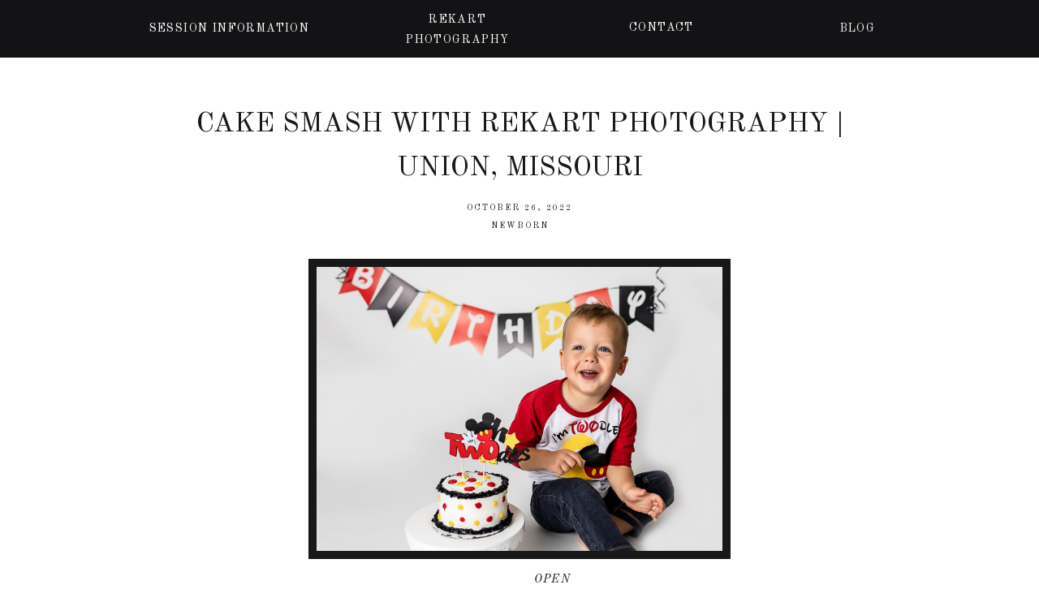

--- FILE ---
content_type: text/html; charset=UTF-8
request_url: https://rekartphotography.com/tag/saying-goodbye-to-my-twenties/
body_size: 12918
content:
<!DOCTYPE html>
<html lang="en-US" class="d">
<head>
<link rel="stylesheet" type="text/css" href="//lib.showit.co/engine/2.6.2/showit.css" />
<title>saying goodbye to my twenties | rekartphotography.com</title>
<meta name='robots' content='max-image-preview:large' />

            <script data-no-defer="1" data-ezscrex="false" data-cfasync="false" data-pagespeed-no-defer data-cookieconsent="ignore">
                var ctPublicFunctions = {"_ajax_nonce":"bf5f5fdad9","_rest_nonce":"fed97fed04","_ajax_url":"\/wp-admin\/admin-ajax.php","_rest_url":"https:\/\/rekartphotography.com\/wp-json\/","data__cookies_type":"native","data__ajax_type":"custom_ajax","data__bot_detector_enabled":1,"data__frontend_data_log_enabled":1,"cookiePrefix":"","wprocket_detected":false,"host_url":"rekartphotography.com","text__ee_click_to_select":"Click to select the whole data","text__ee_original_email":"The complete one is","text__ee_got_it":"Got it","text__ee_blocked":"Blocked","text__ee_cannot_connect":"Cannot connect","text__ee_cannot_decode":"Can not decode email. Unknown reason","text__ee_email_decoder":"CleanTalk email decoder","text__ee_wait_for_decoding":"The magic is on the way!","text__ee_decoding_process":"Please wait a few seconds while we decode the contact data."}
            </script>
        
            <script data-no-defer="1" data-ezscrex="false" data-cfasync="false" data-pagespeed-no-defer data-cookieconsent="ignore">
                var ctPublic = {"_ajax_nonce":"bf5f5fdad9","settings__forms__check_internal":"0","settings__forms__check_external":"0","settings__forms__force_protection":0,"settings__forms__search_test":"0","settings__data__bot_detector_enabled":1,"settings__sfw__anti_crawler":0,"blog_home":"https:\/\/rekartphotography.com\/","pixel__setting":"3","pixel__enabled":false,"pixel__url":"https:\/\/moderate11-v4.cleantalk.org\/pixel\/dbb3bd00e9d3ca7c1fd8b79c79f68b81.gif","data__email_check_before_post":"1","data__email_check_exist_post":1,"data__cookies_type":"native","data__key_is_ok":true,"data__visible_fields_required":true,"wl_brandname":"Anti-Spam by CleanTalk","wl_brandname_short":"CleanTalk","ct_checkjs_key":267014273,"emailEncoderPassKey":"44d889e811b40ff108246741aad3b5c9","bot_detector_forms_excluded":"W10=","advancedCacheExists":false,"varnishCacheExists":false,"wc_ajax_add_to_cart":false}
            </script>
        <link rel='dns-prefetch' href='//fd.cleantalk.org' />
<link rel="alternate" type="application/rss+xml" title="rekartphotography.com &raquo; Feed" href="https://rekartphotography.com/feed/" />
<link rel="alternate" type="application/rss+xml" title="rekartphotography.com &raquo; Comments Feed" href="https://rekartphotography.com/comments/feed/" />
<link rel="alternate" type="application/rss+xml" title="rekartphotography.com &raquo; saying goodbye to my twenties Tag Feed" href="https://rekartphotography.com/tag/saying-goodbye-to-my-twenties/feed/" />
<script type="text/javascript">
/* <![CDATA[ */
window._wpemojiSettings = {"baseUrl":"https:\/\/s.w.org\/images\/core\/emoji\/16.0.1\/72x72\/","ext":".png","svgUrl":"https:\/\/s.w.org\/images\/core\/emoji\/16.0.1\/svg\/","svgExt":".svg","source":{"concatemoji":"https:\/\/rekartphotography.com\/wp-includes\/js\/wp-emoji-release.min.js?ver=6.8.3"}};
/*! This file is auto-generated */
!function(s,n){var o,i,e;function c(e){try{var t={supportTests:e,timestamp:(new Date).valueOf()};sessionStorage.setItem(o,JSON.stringify(t))}catch(e){}}function p(e,t,n){e.clearRect(0,0,e.canvas.width,e.canvas.height),e.fillText(t,0,0);var t=new Uint32Array(e.getImageData(0,0,e.canvas.width,e.canvas.height).data),a=(e.clearRect(0,0,e.canvas.width,e.canvas.height),e.fillText(n,0,0),new Uint32Array(e.getImageData(0,0,e.canvas.width,e.canvas.height).data));return t.every(function(e,t){return e===a[t]})}function u(e,t){e.clearRect(0,0,e.canvas.width,e.canvas.height),e.fillText(t,0,0);for(var n=e.getImageData(16,16,1,1),a=0;a<n.data.length;a++)if(0!==n.data[a])return!1;return!0}function f(e,t,n,a){switch(t){case"flag":return n(e,"\ud83c\udff3\ufe0f\u200d\u26a7\ufe0f","\ud83c\udff3\ufe0f\u200b\u26a7\ufe0f")?!1:!n(e,"\ud83c\udde8\ud83c\uddf6","\ud83c\udde8\u200b\ud83c\uddf6")&&!n(e,"\ud83c\udff4\udb40\udc67\udb40\udc62\udb40\udc65\udb40\udc6e\udb40\udc67\udb40\udc7f","\ud83c\udff4\u200b\udb40\udc67\u200b\udb40\udc62\u200b\udb40\udc65\u200b\udb40\udc6e\u200b\udb40\udc67\u200b\udb40\udc7f");case"emoji":return!a(e,"\ud83e\udedf")}return!1}function g(e,t,n,a){var r="undefined"!=typeof WorkerGlobalScope&&self instanceof WorkerGlobalScope?new OffscreenCanvas(300,150):s.createElement("canvas"),o=r.getContext("2d",{willReadFrequently:!0}),i=(o.textBaseline="top",o.font="600 32px Arial",{});return e.forEach(function(e){i[e]=t(o,e,n,a)}),i}function t(e){var t=s.createElement("script");t.src=e,t.defer=!0,s.head.appendChild(t)}"undefined"!=typeof Promise&&(o="wpEmojiSettingsSupports",i=["flag","emoji"],n.supports={everything:!0,everythingExceptFlag:!0},e=new Promise(function(e){s.addEventListener("DOMContentLoaded",e,{once:!0})}),new Promise(function(t){var n=function(){try{var e=JSON.parse(sessionStorage.getItem(o));if("object"==typeof e&&"number"==typeof e.timestamp&&(new Date).valueOf()<e.timestamp+604800&&"object"==typeof e.supportTests)return e.supportTests}catch(e){}return null}();if(!n){if("undefined"!=typeof Worker&&"undefined"!=typeof OffscreenCanvas&&"undefined"!=typeof URL&&URL.createObjectURL&&"undefined"!=typeof Blob)try{var e="postMessage("+g.toString()+"("+[JSON.stringify(i),f.toString(),p.toString(),u.toString()].join(",")+"));",a=new Blob([e],{type:"text/javascript"}),r=new Worker(URL.createObjectURL(a),{name:"wpTestEmojiSupports"});return void(r.onmessage=function(e){c(n=e.data),r.terminate(),t(n)})}catch(e){}c(n=g(i,f,p,u))}t(n)}).then(function(e){for(var t in e)n.supports[t]=e[t],n.supports.everything=n.supports.everything&&n.supports[t],"flag"!==t&&(n.supports.everythingExceptFlag=n.supports.everythingExceptFlag&&n.supports[t]);n.supports.everythingExceptFlag=n.supports.everythingExceptFlag&&!n.supports.flag,n.DOMReady=!1,n.readyCallback=function(){n.DOMReady=!0}}).then(function(){return e}).then(function(){var e;n.supports.everything||(n.readyCallback(),(e=n.source||{}).concatemoji?t(e.concatemoji):e.wpemoji&&e.twemoji&&(t(e.twemoji),t(e.wpemoji)))}))}((window,document),window._wpemojiSettings);
/* ]]> */
</script>
<style id='wp-emoji-styles-inline-css' type='text/css'>

	img.wp-smiley, img.emoji {
		display: inline !important;
		border: none !important;
		box-shadow: none !important;
		height: 1em !important;
		width: 1em !important;
		margin: 0 0.07em !important;
		vertical-align: -0.1em !important;
		background: none !important;
		padding: 0 !important;
	}
</style>
<link rel='stylesheet' id='wp-block-library-css' href='https://rekartphotography.com/wp-includes/css/dist/block-library/style.min.css?ver=6.8.3' type='text/css' media='all' />
<style id='classic-theme-styles-inline-css' type='text/css'>
/*! This file is auto-generated */
.wp-block-button__link{color:#fff;background-color:#32373c;border-radius:9999px;box-shadow:none;text-decoration:none;padding:calc(.667em + 2px) calc(1.333em + 2px);font-size:1.125em}.wp-block-file__button{background:#32373c;color:#fff;text-decoration:none}
</style>
<style id='global-styles-inline-css' type='text/css'>
:root{--wp--preset--aspect-ratio--square: 1;--wp--preset--aspect-ratio--4-3: 4/3;--wp--preset--aspect-ratio--3-4: 3/4;--wp--preset--aspect-ratio--3-2: 3/2;--wp--preset--aspect-ratio--2-3: 2/3;--wp--preset--aspect-ratio--16-9: 16/9;--wp--preset--aspect-ratio--9-16: 9/16;--wp--preset--color--black: #000000;--wp--preset--color--cyan-bluish-gray: #abb8c3;--wp--preset--color--white: #ffffff;--wp--preset--color--pale-pink: #f78da7;--wp--preset--color--vivid-red: #cf2e2e;--wp--preset--color--luminous-vivid-orange: #ff6900;--wp--preset--color--luminous-vivid-amber: #fcb900;--wp--preset--color--light-green-cyan: #7bdcb5;--wp--preset--color--vivid-green-cyan: #00d084;--wp--preset--color--pale-cyan-blue: #8ed1fc;--wp--preset--color--vivid-cyan-blue: #0693e3;--wp--preset--color--vivid-purple: #9b51e0;--wp--preset--gradient--vivid-cyan-blue-to-vivid-purple: linear-gradient(135deg,rgba(6,147,227,1) 0%,rgb(155,81,224) 100%);--wp--preset--gradient--light-green-cyan-to-vivid-green-cyan: linear-gradient(135deg,rgb(122,220,180) 0%,rgb(0,208,130) 100%);--wp--preset--gradient--luminous-vivid-amber-to-luminous-vivid-orange: linear-gradient(135deg,rgba(252,185,0,1) 0%,rgba(255,105,0,1) 100%);--wp--preset--gradient--luminous-vivid-orange-to-vivid-red: linear-gradient(135deg,rgba(255,105,0,1) 0%,rgb(207,46,46) 100%);--wp--preset--gradient--very-light-gray-to-cyan-bluish-gray: linear-gradient(135deg,rgb(238,238,238) 0%,rgb(169,184,195) 100%);--wp--preset--gradient--cool-to-warm-spectrum: linear-gradient(135deg,rgb(74,234,220) 0%,rgb(151,120,209) 20%,rgb(207,42,186) 40%,rgb(238,44,130) 60%,rgb(251,105,98) 80%,rgb(254,248,76) 100%);--wp--preset--gradient--blush-light-purple: linear-gradient(135deg,rgb(255,206,236) 0%,rgb(152,150,240) 100%);--wp--preset--gradient--blush-bordeaux: linear-gradient(135deg,rgb(254,205,165) 0%,rgb(254,45,45) 50%,rgb(107,0,62) 100%);--wp--preset--gradient--luminous-dusk: linear-gradient(135deg,rgb(255,203,112) 0%,rgb(199,81,192) 50%,rgb(65,88,208) 100%);--wp--preset--gradient--pale-ocean: linear-gradient(135deg,rgb(255,245,203) 0%,rgb(182,227,212) 50%,rgb(51,167,181) 100%);--wp--preset--gradient--electric-grass: linear-gradient(135deg,rgb(202,248,128) 0%,rgb(113,206,126) 100%);--wp--preset--gradient--midnight: linear-gradient(135deg,rgb(2,3,129) 0%,rgb(40,116,252) 100%);--wp--preset--font-size--small: 13px;--wp--preset--font-size--medium: 20px;--wp--preset--font-size--large: 36px;--wp--preset--font-size--x-large: 42px;--wp--preset--spacing--20: 0.44rem;--wp--preset--spacing--30: 0.67rem;--wp--preset--spacing--40: 1rem;--wp--preset--spacing--50: 1.5rem;--wp--preset--spacing--60: 2.25rem;--wp--preset--spacing--70: 3.38rem;--wp--preset--spacing--80: 5.06rem;--wp--preset--shadow--natural: 6px 6px 9px rgba(0, 0, 0, 0.2);--wp--preset--shadow--deep: 12px 12px 50px rgba(0, 0, 0, 0.4);--wp--preset--shadow--sharp: 6px 6px 0px rgba(0, 0, 0, 0.2);--wp--preset--shadow--outlined: 6px 6px 0px -3px rgba(255, 255, 255, 1), 6px 6px rgba(0, 0, 0, 1);--wp--preset--shadow--crisp: 6px 6px 0px rgba(0, 0, 0, 1);}:where(.is-layout-flex){gap: 0.5em;}:where(.is-layout-grid){gap: 0.5em;}body .is-layout-flex{display: flex;}.is-layout-flex{flex-wrap: wrap;align-items: center;}.is-layout-flex > :is(*, div){margin: 0;}body .is-layout-grid{display: grid;}.is-layout-grid > :is(*, div){margin: 0;}:where(.wp-block-columns.is-layout-flex){gap: 2em;}:where(.wp-block-columns.is-layout-grid){gap: 2em;}:where(.wp-block-post-template.is-layout-flex){gap: 1.25em;}:where(.wp-block-post-template.is-layout-grid){gap: 1.25em;}.has-black-color{color: var(--wp--preset--color--black) !important;}.has-cyan-bluish-gray-color{color: var(--wp--preset--color--cyan-bluish-gray) !important;}.has-white-color{color: var(--wp--preset--color--white) !important;}.has-pale-pink-color{color: var(--wp--preset--color--pale-pink) !important;}.has-vivid-red-color{color: var(--wp--preset--color--vivid-red) !important;}.has-luminous-vivid-orange-color{color: var(--wp--preset--color--luminous-vivid-orange) !important;}.has-luminous-vivid-amber-color{color: var(--wp--preset--color--luminous-vivid-amber) !important;}.has-light-green-cyan-color{color: var(--wp--preset--color--light-green-cyan) !important;}.has-vivid-green-cyan-color{color: var(--wp--preset--color--vivid-green-cyan) !important;}.has-pale-cyan-blue-color{color: var(--wp--preset--color--pale-cyan-blue) !important;}.has-vivid-cyan-blue-color{color: var(--wp--preset--color--vivid-cyan-blue) !important;}.has-vivid-purple-color{color: var(--wp--preset--color--vivid-purple) !important;}.has-black-background-color{background-color: var(--wp--preset--color--black) !important;}.has-cyan-bluish-gray-background-color{background-color: var(--wp--preset--color--cyan-bluish-gray) !important;}.has-white-background-color{background-color: var(--wp--preset--color--white) !important;}.has-pale-pink-background-color{background-color: var(--wp--preset--color--pale-pink) !important;}.has-vivid-red-background-color{background-color: var(--wp--preset--color--vivid-red) !important;}.has-luminous-vivid-orange-background-color{background-color: var(--wp--preset--color--luminous-vivid-orange) !important;}.has-luminous-vivid-amber-background-color{background-color: var(--wp--preset--color--luminous-vivid-amber) !important;}.has-light-green-cyan-background-color{background-color: var(--wp--preset--color--light-green-cyan) !important;}.has-vivid-green-cyan-background-color{background-color: var(--wp--preset--color--vivid-green-cyan) !important;}.has-pale-cyan-blue-background-color{background-color: var(--wp--preset--color--pale-cyan-blue) !important;}.has-vivid-cyan-blue-background-color{background-color: var(--wp--preset--color--vivid-cyan-blue) !important;}.has-vivid-purple-background-color{background-color: var(--wp--preset--color--vivid-purple) !important;}.has-black-border-color{border-color: var(--wp--preset--color--black) !important;}.has-cyan-bluish-gray-border-color{border-color: var(--wp--preset--color--cyan-bluish-gray) !important;}.has-white-border-color{border-color: var(--wp--preset--color--white) !important;}.has-pale-pink-border-color{border-color: var(--wp--preset--color--pale-pink) !important;}.has-vivid-red-border-color{border-color: var(--wp--preset--color--vivid-red) !important;}.has-luminous-vivid-orange-border-color{border-color: var(--wp--preset--color--luminous-vivid-orange) !important;}.has-luminous-vivid-amber-border-color{border-color: var(--wp--preset--color--luminous-vivid-amber) !important;}.has-light-green-cyan-border-color{border-color: var(--wp--preset--color--light-green-cyan) !important;}.has-vivid-green-cyan-border-color{border-color: var(--wp--preset--color--vivid-green-cyan) !important;}.has-pale-cyan-blue-border-color{border-color: var(--wp--preset--color--pale-cyan-blue) !important;}.has-vivid-cyan-blue-border-color{border-color: var(--wp--preset--color--vivid-cyan-blue) !important;}.has-vivid-purple-border-color{border-color: var(--wp--preset--color--vivid-purple) !important;}.has-vivid-cyan-blue-to-vivid-purple-gradient-background{background: var(--wp--preset--gradient--vivid-cyan-blue-to-vivid-purple) !important;}.has-light-green-cyan-to-vivid-green-cyan-gradient-background{background: var(--wp--preset--gradient--light-green-cyan-to-vivid-green-cyan) !important;}.has-luminous-vivid-amber-to-luminous-vivid-orange-gradient-background{background: var(--wp--preset--gradient--luminous-vivid-amber-to-luminous-vivid-orange) !important;}.has-luminous-vivid-orange-to-vivid-red-gradient-background{background: var(--wp--preset--gradient--luminous-vivid-orange-to-vivid-red) !important;}.has-very-light-gray-to-cyan-bluish-gray-gradient-background{background: var(--wp--preset--gradient--very-light-gray-to-cyan-bluish-gray) !important;}.has-cool-to-warm-spectrum-gradient-background{background: var(--wp--preset--gradient--cool-to-warm-spectrum) !important;}.has-blush-light-purple-gradient-background{background: var(--wp--preset--gradient--blush-light-purple) !important;}.has-blush-bordeaux-gradient-background{background: var(--wp--preset--gradient--blush-bordeaux) !important;}.has-luminous-dusk-gradient-background{background: var(--wp--preset--gradient--luminous-dusk) !important;}.has-pale-ocean-gradient-background{background: var(--wp--preset--gradient--pale-ocean) !important;}.has-electric-grass-gradient-background{background: var(--wp--preset--gradient--electric-grass) !important;}.has-midnight-gradient-background{background: var(--wp--preset--gradient--midnight) !important;}.has-small-font-size{font-size: var(--wp--preset--font-size--small) !important;}.has-medium-font-size{font-size: var(--wp--preset--font-size--medium) !important;}.has-large-font-size{font-size: var(--wp--preset--font-size--large) !important;}.has-x-large-font-size{font-size: var(--wp--preset--font-size--x-large) !important;}
:where(.wp-block-post-template.is-layout-flex){gap: 1.25em;}:where(.wp-block-post-template.is-layout-grid){gap: 1.25em;}
:where(.wp-block-columns.is-layout-flex){gap: 2em;}:where(.wp-block-columns.is-layout-grid){gap: 2em;}
:root :where(.wp-block-pullquote){font-size: 1.5em;line-height: 1.6;}
</style>
<link rel='stylesheet' id='cleantalk-public-css-css' href='https://rekartphotography.com/wp-content/plugins/cleantalk-spam-protect/css/cleantalk-public.min.css?ver=6.67_1762442571' type='text/css' media='all' />
<link rel='stylesheet' id='cleantalk-email-decoder-css-css' href='https://rekartphotography.com/wp-content/plugins/cleantalk-spam-protect/css/cleantalk-email-decoder.min.css?ver=6.67_1762442571' type='text/css' media='all' />
<script type="text/javascript" src="https://rekartphotography.com/wp-content/plugins/cleantalk-spam-protect/js/apbct-public-bundle.min.js?ver=6.67_1762442571" id="apbct-public-bundle.min-js-js"></script>
<script type="text/javascript" src="https://fd.cleantalk.org/ct-bot-detector-wrapper.js?ver=6.67" id="ct_bot_detector-js" defer="defer" data-wp-strategy="defer"></script>
<script type="text/javascript" src="https://rekartphotography.com/wp-includes/js/jquery/jquery.min.js?ver=3.7.1" id="jquery-core-js"></script>
<script type="text/javascript" src="https://rekartphotography.com/wp-includes/js/jquery/jquery-migrate.min.js?ver=3.4.1" id="jquery-migrate-js"></script>
<script type="text/javascript" src="https://rekartphotography.com/wp-content/plugins/showit/public/js/showit.js?ver=1765999374" id="si-script-js"></script>
<link rel="https://api.w.org/" href="https://rekartphotography.com/wp-json/" /><link rel="alternate" title="JSON" type="application/json" href="https://rekartphotography.com/wp-json/wp/v2/tags/82" /><link rel="EditURI" type="application/rsd+xml" title="RSD" href="https://rekartphotography.com/xmlrpc.php?rsd" />

<meta charset="UTF-8" />
<meta name="viewport" content="width=device-width, initial-scale=1" />
<link rel="preconnect" href="https://static.showit.co" />

<link rel="preconnect" href="https://fonts.googleapis.com">
<link rel="preconnect" href="https://fonts.gstatic.com" crossorigin>
<link href="https://fonts.googleapis.com/css?family=Old+Standard+TT:regular|Old+Standard+TT:italic|Lato:300" rel="stylesheet" type="text/css"/>
<script id="init_data" type="application/json">
{"mobile":{"w":320,"bgMediaType":"none","bgFillType":"color","bgColor":"colors-7"},"desktop":{"w":1200,"bgColor":"colors-7","bgMediaType":"none","bgFillType":"color"},"sid":"xxdg4b11r6svsd5tjpa7vg","break":768,"assetURL":"//static.showit.co","contactFormId":"150283/277982","cfAction":"aHR0cHM6Ly9jbGllbnRzZXJ2aWNlLnNob3dpdC5jby9jb250YWN0Zm9ybQ==","sgAction":"aHR0cHM6Ly9jbGllbnRzZXJ2aWNlLnNob3dpdC5jby9zb2NpYWxncmlk","blockData":[{"slug":"menu","visible":"a","states":[{"d":{"bgFillType":"color","bgColor":"#000000:0","bgMediaType":"none"},"m":{"bgFillType":"color","bgColor":"#000000:0","bgMediaType":"none"},"slug":"view-1"}],"d":{"h":71,"w":1200,"locking":{"side":"st","scrollOffset":1},"bgFillType":"color","bgColor":"colors-1","bgMediaType":"none"},"m":{"h":53,"w":320,"bgFillType":"color","bgColor":"colors-1","bgMediaType":"none"},"stateTrans":[{}]},{"slug":"post-title","visible":"a","states":[],"d":{"h":100,"w":1200,"nature":"dH","bgFillType":"color","bgColor":"#FFFFFF","bgMediaType":"none"},"m":{"h":56,"w":320,"nature":"dH","bgFillType":"color","bgColor":"#FFFFFF","bgMediaType":"none"}},{"slug":"post-meta","visible":"a","states":[],"d":{"h":60,"w":1200,"bgFillType":"color","bgColor":"#000000:0","bgMediaType":"none"},"m":{"h":50,"w":320,"nature":"dH","bgFillType":"color","bgColor":"#FFFFFF","bgMediaType":"none"}},{"slug":"excerpt","visible":"a","states":[],"d":{"h":450,"w":1200,"nature":"dH","bgFillType":"color","bgColor":"#FFFFFF","bgMediaType":"none"},"m":{"h":260,"w":320,"nature":"dH","bgFillType":"color","bgColor":"#FFFFFF","bgMediaType":"none"},"ps":[{"trigger":"onscreen","type":"show","block":"menu"},{"trigger":"onscreen","type":"show","block":"excerpt"}]},{"slug":"spacer","visible":"a","states":[],"d":{"h":14,"w":1200,"bgFillType":"color","bgColor":"#FFFFFF","bgMediaType":"none"},"m":{"h":28,"w":320,"bgFillType":"color","bgColor":"#FFFFFF","bgMediaType":"none"}},{"slug":"post-navigation","visible":"a","states":[],"d":{"h":50,"w":1200,"nature":"dH","bgFillType":"color","bgColor":"colors-7","bgMediaType":"none"},"m":{"h":50,"w":320,"nature":"dH","bgFillType":"color","bgColor":"colors-7","bgMediaType":"none"}},{"slug":"instagram-1","visible":"a","states":[],"d":{"h":270,"w":1200,"bgFillType":"color","bgColor":"colors-1","bgMediaType":"none"},"m":{"h":100,"w":320,"bgFillType":"color","bgColor":"colors-1","bgMediaType":"none"}},{"slug":"footer","visible":"a","states":[],"d":{"h":50,"w":1200,"bgFillType":"color","bgColor":"colors-0","bgMediaType":"none"},"m":{"h":269,"w":320,"bgFillType":"color","bgColor":"colors-0","bgMediaType":"none"}},{"slug":"mob-menu","visible":"m","states":[],"d":{"h":400,"w":1200,"locking":{"side":"t"},"bgFillType":"color","bgColor":"colors-7","bgMediaType":"none"},"m":{"h":500,"w":320,"locking":{"side":"t"},"nature":"wH","bgFillType":"color","bgColor":"colors-7:95","bgMediaType":"none"}}],"elementData":[{"type":"text","visible":"d","id":"menu_view-1_0","blockId":"menu","m":{"x":109,"y":92,"w":102,"h":17,"a":0},"d":{"x":81,"y":23,"w":248,"h":71,"a":0,"lockH":"r"}},{"type":"text","visible":"d","id":"menu_view-1_1","blockId":"menu","m":{"x":109,"y":92,"w":102,"h":17,"a":0,"trIn":{"cl":"rotateIn","d":0.5,"dl":0}},"d":{"x":650,"y":22,"w":170,"h":39,"a":0,"trIn":{"cl":"rotateIn","d":0.5,"dl":0},"lockH":"r"}},{"type":"text","visible":"d","id":"menu_view-1_2","blockId":"menu","m":{"x":109,"y":92,"w":102,"h":17,"a":0},"d":{"x":740,"y":-53,"w":1,"h":1,"a":0,"lockH":"r"},"pc":[{"type":"show","block":"menu"}]},{"type":"text","visible":"a","id":"menu_view-1_3","blockId":"menu","m":{"x":9,"y":8,"w":160,"h":37,"a":0},"d":{"x":384,"y":12,"w":200,"h":54,"a":0,"lockH":"r"}},{"type":"icon","visible":"a","id":"menu_view-1_4","blockId":"menu","m":{"x":277,"y":21,"w":24,"h":30,"a":178},"d":{"x":623,"y":-15,"w":27,"h":1,"a":0}},{"type":"text","visible":"a","id":"menu_view-1_5","blockId":"menu","m":{"x":212,"y":8,"w":129,"h":28,"a":0},"d":{"x":975,"y":23,"w":88,"h":43,"a":0}},{"type":"text","visible":"a","id":"post-title_0","blockId":"post-title","m":{"x":20,"y":34,"w":280,"h":18,"a":0},"d":{"x":172,"y":55,"w":857,"h":41,"a":0}},{"type":"text","visible":"a","id":"post-meta_0","blockId":"post-meta","m":{"x":0,"y":7,"w":320,"h":17,"a":0},"d":{"x":501,"y":9,"w":197.003,"h":16,"a":0}},{"type":"text","visible":"a","id":"post-meta_1","blockId":"post-meta","m":{"x":29,"y":25,"w":261.006,"h":19,"a":0},"d":{"x":179,"y":31,"w":842.006,"h":19.012,"a":0}},{"type":"simple","visible":"a","id":"excerpt_0","blockId":"excerpt","m":{"x":14,"y":22,"w":292,"h":190.003,"a":0},"d":{"x":340,"y":21,"w":520,"h":370,"a":0}},{"type":"graphic","visible":"a","id":"excerpt_1","blockId":"excerpt","m":{"x":20,"y":29.001,"w":280,"h":176,"a":0},"d":{"x":350,"y":31,"w":500,"h":350,"a":0},"c":{"key":"K0y9LtCuSWSin7o2ZPY-pQ/150283/baby_or_rekart_photography.jpg","aspect_ratio":1.48588}},{"type":"text","visible":"a","id":"excerpt_2","blockId":"excerpt","m":{"x":16,"y":225,"w":284,"h":18,"a":0},"d":{"x":586,"y":404,"w":109,"h":25,"a":0}},{"type":"text","visible":"a","id":"post-navigation_0","blockId":"post-navigation","m":{"x":10.499,"y":16,"w":139.003,"h":18,"a":0},"d":{"x":78,"y":14,"w":363.003,"h":22,"a":0}},{"type":"text","visible":"a","id":"post-navigation_1","blockId":"post-navigation","m":{"x":170.499,"y":16,"w":139.003,"h":18,"a":0},"d":{"x":759,"y":14,"w":363.003,"h":22,"a":0}},{"type":"graphic","visible":"a","id":"instagram-1_0","blockId":"instagram-1","m":{"x":-104,"y":29,"w":65,"h":65,"a":0},"d":{"x":1014,"y":51,"w":169,"h":205,"a":0},"c":{"key":"u8NYpVjQQyeVbjZxVX4BxA/150283/pasta_photos-10.jpg","aspect_ratio":0.97}},{"type":"graphic","visible":"a","id":"instagram-1_1","blockId":"instagram-1","m":{"x":-38,"y":29,"w":65,"h":65,"a":0},"d":{"x":1220,"y":51,"w":205,"h":205,"a":0},"c":{"key":"RteEMCnHS-fXNVHb7-pp9g/150283/newborn_baby_photos_or_rekart_photography_or_union_mo_-12.jpg","aspect_ratio":1.31752}},{"type":"graphic","visible":"a","id":"instagram-1_2","blockId":"instagram-1","m":{"x":159,"y":29,"w":65,"h":65,"a":0},"d":{"x":394,"y":51,"w":205,"h":205,"a":0},"c":{"key":"7OVM2OkcZswL4vkpd3xF5g/150283/newborn_portraits_or_rekart_photography-3.jpg","aspect_ratio":1.24533}},{"type":"graphic","visible":"a","id":"instagram-1_3","blockId":"instagram-1","m":{"x":227,"y":29,"w":65,"h":65,"a":0},"d":{"x":-225,"y":51,"w":205,"h":205,"a":0},"c":{"key":"5KWHIhuyTWa1HQy-03hO3Q/150283/ner_6881-edit.jpg","aspect_ratio":1.30378}},{"type":"graphic","visible":"a","id":"instagram-1_4","blockId":"instagram-1","m":{"x":359,"y":29,"w":65,"h":65,"a":0},"d":{"x":601,"y":51,"w":205,"h":205,"a":0},"c":{"key":"VqVnGHHKQg27STHTrnzj6w/150283/img_9810.jpg","aspect_ratio":1.23762}},{"type":"graphic","visible":"a","id":"instagram-1_5","blockId":"instagram-1","m":{"x":32,"y":31,"w":65,"h":65,"a":0},"d":{"x":-19,"y":51,"w":205,"h":205,"a":0},"c":{"key":"L3brf_tynzJH0IMc1go5-g/150283/maternity_or_rekart_photography_or_union_mo_-3.jpg","aspect_ratio":1.04384}},{"type":"graphic","visible":"a","id":"instagram-1_6","blockId":"instagram-1","m":{"x":97,"y":31,"w":65,"h":65,"a":0},"d":{"x":186,"y":51,"w":205,"h":205,"a":0},"c":{"key":"1oSP1Z8PC2Gmcdp6D5Z-VQ/150283/newborn_portraits_or_rekart_photography-10.jpg","aspect_ratio":1.03306}},{"type":"graphic","visible":"a","id":"instagram-1_7","blockId":"instagram-1","m":{"x":294,"y":29,"w":65,"h":65,"a":0,"trIn":{"cl":"slideInUp","d":"0.5","dl":"0"}},"d":{"x":806,"y":51,"w":208,"h":205,"a":0,"trIn":{"cl":"slideInUp","d":"0.5","dl":"0"}},"c":{"key":"pi3N2zXvrgvsYRKE5lsm8Q/150283/newborn_baby_or_rekart_photography_-2.jpg","aspect_ratio":1.11982}},{"type":"text","visible":"a","id":"instagram-1_8","blockId":"instagram-1","m":{"x":32,"y":6,"w":257,"h":17,"a":0},"d":{"x":437,"y":15,"w":327,"h":19,"a":0}},{"type":"icon","visible":"a","id":"footer_0","blockId":"footer","m":{"x":150,"y":164,"w":22,"h":22,"a":0},"d":{"x":1057,"y":16,"w":19,"h":19,"a":0}},{"type":"icon","visible":"a","id":"footer_1","blockId":"footer","m":{"x":212,"y":164,"w":22,"h":22,"a":0},"d":{"x":1127,"y":16,"w":19,"h":19,"a":0}},{"type":"icon","visible":"a","id":"footer_2","blockId":"footer","m":{"x":91,"y":164,"w":22,"h":22,"a":0},"d":{"x":1089,"y":16,"w":19,"h":19,"a":0}},{"type":"text","visible":"a","id":"footer_3","blockId":"footer","m":{"x":24,"y":58,"w":280,"h":17,"a":0},"d":{"x":40,"y":16,"w":311,"h":33,"a":0}},{"type":"text","visible":"a","id":"footer_4","blockId":"footer","m":{"x":33,"y":102,"w":255,"h":17,"a":0},"d":{"x":374,"y":16,"w":221,"h":17,"a":0}},{"type":"text","visible":"a","id":"footer_5","blockId":"footer","m":{"x":32,"y":129,"w":256,"h":17,"a":0},"d":{"x":623,"y":16,"w":161,"h":17,"a":0}},{"type":"text","visible":"a","id":"mob-menu_0","blockId":"mob-menu","m":{"x":94,"y":35,"w":132,"h":31,"a":0},"d":{"x":543,"y":191,"w":114,"h":19,"a":0}},{"type":"text","visible":"a","id":"mob-menu_1","blockId":"mob-menu","m":{"x":109,"y":116,"w":102,"h":17,"a":0},"d":{"x":153,"y":41,"w":84,"h":19,"a":0},"pc":[{"type":"hide","block":"mob-menu"}]},{"type":"text","visible":"a","id":"mob-menu_2","blockId":"mob-menu","m":{"x":55,"y":188,"w":228,"h":24,"a":0},"d":{"x":417,"y":41,"w":137,"h":19,"a":0},"pc":[{"type":"hide","block":"mob-menu"}]},{"type":"text","visible":"a","id":"mob-menu_3","blockId":"mob-menu","m":{"x":100,"y":225,"w":102,"h":17,"a":0},"d":{"x":598,"y":41,"w":105,"h":19,"a":0},"pc":[{"type":"hide","block":"mob-menu"}]},{"type":"text","visible":"a","id":"mob-menu_4","blockId":"mob-menu","m":{"x":109,"y":152,"w":102,"h":17,"a":0},"d":{"x":748,"y":41,"w":108,"h":19,"a":0},"pc":[{"type":"hide","block":"mob-menu"}]},{"type":"text","visible":"a","id":"mob-menu_5","blockId":"mob-menu","m":{"x":100,"y":267,"w":102,"h":17,"a":0},"d":{"x":900,"y":41,"w":84,"h":19,"a":0},"pc":[{"type":"hide","block":"mob-menu"}]},{"type":"icon","visible":"a","id":"mob-menu_6","blockId":"mob-menu","m":{"x":145,"y":415,"w":24,"h":23,"a":0},"d":{"x":1052,"y":30,"w":40,"h":40,"a":0}},{"type":"icon","visible":"a","id":"mob-menu_7","blockId":"mob-menu","m":{"x":97,"y":415,"w":24,"h":23,"a":0},"d":{"x":1106,"y":30,"w":40,"h":40,"a":0}},{"type":"icon","visible":"a","id":"mob-menu_8","blockId":"mob-menu","m":{"x":202,"y":415,"w":31,"h":28,"a":0},"d":{"x":550,"y":150,"w":100,"h":100,"a":0},"pc":[{"type":"hide","block":"mob-menu"}]}]}
</script>
<link
rel="stylesheet"
type="text/css"
href="https://cdnjs.cloudflare.com/ajax/libs/animate.css/3.4.0/animate.min.css"
/>


<script src="//lib.showit.co/engine/2.6.2/showit-lib.min.js"></script>
<script src="//lib.showit.co/engine/2.6.2/showit.min.js"></script>
<script>

function initPage(){

}
</script>

<style id="si-page-css">
html.m {background-color:rgba(255,255,255,1);}
html.d {background-color:rgba(255,255,255,1);}
.d .se:has(.st-primary) {border-radius:10px;box-shadow:none;opacity:1;overflow:hidden;}
.d .st-primary {padding:10px 14px 10px 14px;border-width:0px;border-color:rgba(24,24,24,1);background-color:rgba(19,19,21,1);background-image:none;border-radius:inherit;transition-duration:0.5s;}
.d .st-primary span {color:rgba(255,255,255,1);font-family:'Old Standard TT';font-weight:400;font-style:italic;font-size:14px;text-align:center;text-transform:uppercase;letter-spacing:0.1em;line-height:1.8;transition-duration:0.5s;}
.d .se:has(.st-primary:hover), .d .se:has(.trigger-child-hovers:hover .st-primary) {}
.d .st-primary.se-button:hover, .d .trigger-child-hovers:hover .st-primary.se-button {background-color:rgba(19,19,21,1);background-image:none;transition-property:background-color,background-image;}
.d .st-primary.se-button:hover span, .d .trigger-child-hovers:hover .st-primary.se-button span {}
.m .se:has(.st-primary) {border-radius:10px;box-shadow:none;opacity:1;overflow:hidden;}
.m .st-primary {padding:10px 14px 10px 14px;border-width:0px;border-color:rgba(24,24,24,1);background-color:rgba(19,19,21,1);background-image:none;border-radius:inherit;}
.m .st-primary span {color:rgba(255,255,255,1);font-family:'Old Standard TT';font-weight:400;font-style:italic;font-size:12px;text-align:center;text-transform:uppercase;letter-spacing:0.1em;line-height:1.8;}
.d .se:has(.st-secondary) {border-radius:10px;box-shadow:none;opacity:1;overflow:hidden;}
.d .st-secondary {padding:10px 14px 10px 14px;border-width:2px;border-color:rgba(19,19,21,1);background-color:rgba(0,0,0,0);background-image:none;border-radius:inherit;transition-duration:0.5s;}
.d .st-secondary span {color:rgba(19,19,21,1);font-family:'Old Standard TT';font-weight:400;font-style:italic;font-size:14px;text-align:center;text-transform:uppercase;letter-spacing:0.1em;line-height:1.8;transition-duration:0.5s;}
.d .se:has(.st-secondary:hover), .d .se:has(.trigger-child-hovers:hover .st-secondary) {}
.d .st-secondary.se-button:hover, .d .trigger-child-hovers:hover .st-secondary.se-button {border-color:rgba(19,19,21,0.7);background-color:rgba(0,0,0,0);background-image:none;transition-property:border-color,background-color,background-image;}
.d .st-secondary.se-button:hover span, .d .trigger-child-hovers:hover .st-secondary.se-button span {color:rgba(19,19,21,0.7);transition-property:color;}
.m .se:has(.st-secondary) {border-radius:10px;box-shadow:none;opacity:1;overflow:hidden;}
.m .st-secondary {padding:10px 14px 10px 14px;border-width:2px;border-color:rgba(19,19,21,1);background-color:rgba(0,0,0,0);background-image:none;border-radius:inherit;}
.m .st-secondary span {color:rgba(19,19,21,1);font-family:'Old Standard TT';font-weight:400;font-style:italic;font-size:12px;text-align:center;text-transform:uppercase;letter-spacing:0.1em;line-height:1.8;}
.d .st-d-title,.d .se-wpt h1 {color:rgba(24,24,24,1);line-height:1.2;letter-spacing:0em;font-size:54px;text-align:left;font-family:'Old Standard TT';font-weight:400;font-style:normal;}
.d .se-wpt h1 {margin-bottom:30px;}
.d .st-d-title.se-rc a {color:rgba(24,24,24,1);}
.d .st-d-title.se-rc a:hover {text-decoration:underline;color:rgba(24,24,24,1);opacity:0.8;}
.m .st-m-title,.m .se-wpt h1 {color:rgba(24,24,24,1);line-height:1.2;letter-spacing:0em;font-size:36px;text-align:left;font-family:'Old Standard TT';font-weight:400;font-style:normal;}
.m .se-wpt h1 {margin-bottom:20px;}
.m .st-m-title.se-rc a {color:rgba(24,24,24,1);}
.m .st-m-title.se-rc a:hover {text-decoration:underline;color:rgba(24,24,24,1);opacity:0.8;}
.d .st-d-heading,.d .se-wpt h2 {color:rgba(24,24,24,1);text-transform:uppercase;line-height:1.2;letter-spacing:0em;font-size:34px;text-align:center;font-family:'Old Standard TT';font-weight:400;font-style:normal;}
.d .se-wpt h2 {margin-bottom:24px;}
.d .st-d-heading.se-rc a {color:rgba(24,24,24,1);}
.d .st-d-heading.se-rc a:hover {text-decoration:underline;color:rgba(24,24,24,1);opacity:0.8;}
.m .st-m-heading,.m .se-wpt h2 {color:rgba(24,24,24,1);text-transform:uppercase;line-height:1.2;letter-spacing:0em;font-size:26px;text-align:center;font-family:'Old Standard TT';font-weight:400;font-style:normal;}
.m .se-wpt h2 {margin-bottom:20px;}
.m .st-m-heading.se-rc a {color:rgba(24,24,24,1);}
.m .st-m-heading.se-rc a:hover {text-decoration:underline;color:rgba(24,24,24,1);opacity:0.8;}
.d .st-d-subheading,.d .se-wpt h3 {color:rgba(24,24,24,1);text-transform:uppercase;line-height:1.8;letter-spacing:0.1em;font-size:14px;text-align:center;font-family:'Old Standard TT';font-weight:400;font-style:italic;}
.d .se-wpt h3 {margin-bottom:18px;}
.d .st-d-subheading.se-rc a {color:rgba(24,24,24,1);}
.d .st-d-subheading.se-rc a:hover {text-decoration:underline;color:rgba(24,24,24,1);opacity:0.8;}
.m .st-m-subheading,.m .se-wpt h3 {color:rgba(24,24,24,1);text-transform:uppercase;line-height:1.8;letter-spacing:0.1em;font-size:12px;text-align:center;font-family:'Old Standard TT';font-weight:400;font-style:italic;}
.m .se-wpt h3 {margin-bottom:18px;}
.m .st-m-subheading.se-rc a {color:rgba(24,24,24,1);}
.m .st-m-subheading.se-rc a:hover {text-decoration:underline;color:rgba(24,24,24,1);opacity:0.8;}
.d .st-d-paragraph {color:rgba(24,24,24,1);line-height:1.8;letter-spacing:0em;font-size:18px;text-align:justify;font-family:'Lato';font-weight:300;font-style:normal;}
.d .se-wpt p {margin-bottom:16px;}
.d .st-d-paragraph.se-rc a {color:rgba(24,24,24,1);}
.d .st-d-paragraph.se-rc a:hover {text-decoration:underline;color:rgba(24,24,24,1);opacity:0.8;}
.m .st-m-paragraph {color:rgba(24,24,24,1);line-height:1.8;letter-spacing:0em;font-size:16px;text-align:center;font-family:'Lato';font-weight:300;font-style:normal;}
.m .se-wpt p {margin-bottom:16px;}
.m .st-m-paragraph.se-rc a {color:rgba(24,24,24,1);}
.m .st-m-paragraph.se-rc a:hover {text-decoration:underline;color:rgba(24,24,24,1);opacity:0.8;}
.sib-menu {z-index:999;}
.m .sib-menu {height:53px;}
.d .sib-menu {height:71px;}
.m .sib-menu .ss-bg {background-color:rgba(19,19,21,1);}
.d .sib-menu .ss-bg {background-color:rgba(19,19,21,1);}
.m .sib-menu .sis-menu_view-1 {background-color:rgba(0,0,0,0);}
.d .sib-menu .sis-menu_view-1 {background-color:rgba(0,0,0,0);}
.d .sie-menu_view-1_0 {left:81px;top:23px;width:248px;height:71px;}
.m .sie-menu_view-1_0 {left:109px;top:92px;width:102px;height:17px;display:none;}
.d .sie-menu_view-1_0-text {color:rgba(255,255,255,1);font-family:'Old Standard TT';font-weight:400;font-style:normal;}
.m .sie-menu_view-1_0-text {color:rgba(255,255,255,1);font-family:'Old Standard TT';font-weight:400;font-style:normal;}
.d .sie-menu_view-1_1 {left:650px;top:22px;width:170px;height:39px;}
.m .sie-menu_view-1_1 {left:109px;top:92px;width:102px;height:17px;display:none;}
.d .sie-menu_view-1_1-text {color:rgba(255,255,255,1);font-family:'Old Standard TT';font-weight:400;font-style:normal;}
.m .sie-menu_view-1_1-text {color:rgba(255,255,255,1);font-family:'Old Standard TT';font-weight:400;font-style:normal;}
.d .sie-menu_view-1_2 {left:740px;top:-53px;width:1px;height:1px;border-radius:10px;}
.m .sie-menu_view-1_2 {left:109px;top:92px;width:102px;height:17px;border-radius:10px;display:none;}
.d .sie-menu_view-1_2-text {color:rgba(247,243,238,1);letter-spacing:0em;font-size:29px;}
.m .sie-menu_view-1_2-text {color:rgba(247,243,238,1);letter-spacing:0em;font-size:26px;}
.d .sie-menu_view-1_3 {left:384px;top:12px;width:200px;height:54px;}
.m .sie-menu_view-1_3 {left:9px;top:8px;width:160px;height:37px;}
.d .sie-menu_view-1_3-text {color:rgba(255,255,255,1);font-family:'Old Standard TT';font-weight:400;font-style:normal;}
.m .sie-menu_view-1_3-text {color:rgba(255,255,255,1);font-family:'Old Standard TT';font-weight:400;font-style:normal;}
.d .sie-menu_view-1_4 {left:623px;top:-15px;width:27px;height:1px;}
.m .sie-menu_view-1_4 {left:277px;top:21px;width:24px;height:30px;}
.d .sie-menu_view-1_4 svg {fill:rgba(247,243,238,1);}
.m .sie-menu_view-1_4 svg {fill:rgba(247,243,238,1);}
.d .sie-menu_view-1_5 {left:975px;top:23px;width:88px;height:43px;}
.m .sie-menu_view-1_5 {left:212px;top:8px;width:129px;height:28px;}
.d .sie-menu_view-1_5-text {color:rgba(255,255,255,1);font-family:'Old Standard TT';font-weight:400;font-style:normal;}
.m .sie-menu_view-1_5-text {color:rgba(255,255,255,1);font-family:'Old Standard TT';font-weight:400;font-style:normal;}
.m .sib-post-title {height:56px;}
.d .sib-post-title {height:100px;}
.m .sib-post-title .ss-bg {background-color:rgba(255,255,255,1);}
.d .sib-post-title .ss-bg {background-color:rgba(255,255,255,1);}
.m .sib-post-title.sb-nm-dH .sc {height:56px;}
.d .sib-post-title.sb-nd-dH .sc {height:100px;}
.d .sie-post-title_0 {left:172px;top:55px;width:857px;height:41px;}
.m .sie-post-title_0 {left:20px;top:34px;width:280px;height:18px;}
.d .sie-post-title_0-text {color:rgba(24,24,24,1);line-height:1.6;}
.m .sie-post-title_0-text {line-height:1.6;font-size:14px;font-family:'Old Standard TT';font-weight:400;font-style:normal;}
.m .sib-post-meta {height:50px;}
.d .sib-post-meta {height:60px;}
.m .sib-post-meta .ss-bg {background-color:rgba(255,255,255,1);}
.d .sib-post-meta .ss-bg {background-color:rgba(0,0,0,0);}
.m .sib-post-meta.sb-nm-dH .sc {height:50px;}
.d .sie-post-meta_0 {left:501px;top:9px;width:197.003px;height:16px;}
.m .sie-post-meta_0 {left:0px;top:7px;width:320px;height:17px;}
.d .sie-post-meta_0-text {color:rgba(24,24,24,1);text-transform:uppercase;letter-spacing:0.2em;font-size:10px;text-align:center;font-family:'Old Standard TT';font-weight:400;font-style:normal;}
.m .sie-post-meta_0-text {color:rgba(24,24,24,1);text-transform:uppercase;letter-spacing:0.2em;font-size:10px;text-align:center;font-family:'Old Standard TT';font-weight:400;font-style:normal;}
.d .sie-post-meta_1 {left:179px;top:31px;width:842.006px;height:19.012px;}
.m .sie-post-meta_1 {left:29px;top:25px;width:261.006px;height:19px;}
.d .sie-post-meta_1-text {color:rgba(24,24,24,1);text-transform:uppercase;letter-spacing:0.2em;font-size:10px;text-align:center;font-family:'Old Standard TT';font-weight:400;font-style:normal;}
.m .sie-post-meta_1-text {color:rgba(24,24,24,1);text-transform:uppercase;letter-spacing:0.2em;font-size:10px;text-align:center;font-family:'Old Standard TT';font-weight:400;font-style:normal;}
.m .sib-excerpt {height:260px;}
.d .sib-excerpt {height:450px;}
.m .sib-excerpt .ss-bg {background-color:rgba(255,255,255,1);}
.d .sib-excerpt .ss-bg {background-color:rgba(255,255,255,1);}
.m .sib-excerpt.sb-nm-dH .sc {height:260px;}
.d .sib-excerpt.sb-nd-dH .sc {height:450px;}
.d .sie-excerpt_0 {left:340px;top:21px;width:520px;height:370px;}
.m .sie-excerpt_0 {left:14px;top:22px;width:292px;height:190.003px;}
.d .sie-excerpt_0 .se-simple:hover {}
.m .sie-excerpt_0 .se-simple:hover {}
.d .sie-excerpt_0 .se-simple {background-color:rgba(24,24,24,1);}
.m .sie-excerpt_0 .se-simple {background-color:rgba(19,19,21,1);}
.d .sie-excerpt_1:hover {opacity:0.9;transition-duration:0.5s;transition-property:opacity;}
.m .sie-excerpt_1:hover {opacity:0.9;transition-duration:0.5s;transition-property:opacity;}
.d .sie-excerpt_1 {left:350px;top:31px;width:500px;height:350px;transition-duration:0.5s;transition-property:opacity;}
.m .sie-excerpt_1 {left:20px;top:29.001px;width:280px;height:176px;transition-duration:0.5s;transition-property:opacity;}
.d .sie-excerpt_1 .se-img img {object-fit: cover;object-position: 50% 50%;border-radius: inherit;height: 100%;width: 100%;}
.m .sie-excerpt_1 .se-img img {object-fit: cover;object-position: 50% 50%;border-radius: inherit;height: 100%;width: 100%;}
.d .sie-excerpt_2:hover {opacity:1;transition-duration:0.5s;transition-property:opacity;}
.m .sie-excerpt_2:hover {opacity:1;transition-duration:0.5s;transition-property:opacity;}
.d .sie-excerpt_2 {left:586px;top:404px;width:109px;height:25px;transition-duration:0.5s;transition-property:opacity;}
.m .sie-excerpt_2 {left:16px;top:225px;width:284px;height:18px;transition-duration:0.5s;transition-property:opacity;}
.d .sie-excerpt_2-text:hover {color:rgba(145,80,78,1);}
.m .sie-excerpt_2-text:hover {color:rgba(145,80,78,1);}
.d .sie-excerpt_2-text {transition-duration:0.5s;transition-property:color;}
.m .sie-excerpt_2-text {transition-duration:0.5s;transition-property:color;}
.m .sib-spacer {height:28px;}
.d .sib-spacer {height:14px;}
.m .sib-spacer .ss-bg {background-color:rgba(255,255,255,1);}
.d .sib-spacer .ss-bg {background-color:rgba(255,255,255,1);}
.m .sib-post-navigation {height:50px;}
.d .sib-post-navigation {height:50px;}
.m .sib-post-navigation .ss-bg {background-color:rgba(255,255,255,1);}
.d .sib-post-navigation .ss-bg {background-color:rgba(255,255,255,1);}
.m .sib-post-navigation.sb-nm-dH .sc {height:50px;}
.d .sib-post-navigation.sb-nd-dH .sc {height:50px;}
.d .sie-post-navigation_0 {left:78px;top:14px;width:363.003px;height:22px;}
.m .sie-post-navigation_0 {left:10.499px;top:16px;width:139.003px;height:18px;}
.d .sie-post-navigation_0-text {color:rgba(255,255,255,1);text-align:left;}
.m .sie-post-navigation_0-text {color:rgba(255,255,255,1);text-align:left;}
.d .sie-post-navigation_1 {left:759px;top:14px;width:363.003px;height:22px;}
.m .sie-post-navigation_1 {left:170.499px;top:16px;width:139.003px;height:18px;}
.d .sie-post-navigation_1-text {color:rgba(255,255,255,1);text-align:right;}
.m .sie-post-navigation_1-text {color:rgba(255,255,255,1);text-align:right;}
.m .sib-instagram-1 {height:100px;}
.d .sib-instagram-1 {height:270px;}
.m .sib-instagram-1 .ss-bg {background-color:rgba(19,19,21,1);}
.d .sib-instagram-1 .ss-bg {background-color:rgba(19,19,21,1);}
.d .sie-instagram-1_0 {left:1014px;top:51px;width:169px;height:205px;}
.m .sie-instagram-1_0 {left:-104px;top:29px;width:65px;height:65px;}
.d .sie-instagram-1_0 .se-img {background-repeat:no-repeat;background-size:cover;background-position:50% 50%;border-radius:inherit;}
.m .sie-instagram-1_0 .se-img {background-repeat:no-repeat;background-size:cover;background-position:50% 50%;border-radius:inherit;}
.d .sie-instagram-1_1 {left:1220px;top:51px;width:205px;height:205px;}
.m .sie-instagram-1_1 {left:-38px;top:29px;width:65px;height:65px;}
.d .sie-instagram-1_1 .se-img {background-repeat:no-repeat;background-size:cover;background-position:50% 50%;border-radius:inherit;}
.m .sie-instagram-1_1 .se-img {background-repeat:no-repeat;background-size:cover;background-position:50% 50%;border-radius:inherit;}
.d .sie-instagram-1_2 {left:394px;top:51px;width:205px;height:205px;}
.m .sie-instagram-1_2 {left:159px;top:29px;width:65px;height:65px;}
.d .sie-instagram-1_2 .se-img {background-repeat:no-repeat;background-size:cover;background-position:50% 50%;border-radius:inherit;}
.m .sie-instagram-1_2 .se-img {background-repeat:no-repeat;background-size:cover;background-position:50% 50%;border-radius:inherit;}
.d .sie-instagram-1_3 {left:-225px;top:51px;width:205px;height:205px;}
.m .sie-instagram-1_3 {left:227px;top:29px;width:65px;height:65px;}
.d .sie-instagram-1_3 .se-img {background-repeat:no-repeat;background-size:cover;background-position:50% 50%;border-radius:inherit;}
.m .sie-instagram-1_3 .se-img {background-repeat:no-repeat;background-size:cover;background-position:50% 50%;border-radius:inherit;}
.d .sie-instagram-1_4 {left:601px;top:51px;width:205px;height:205px;}
.m .sie-instagram-1_4 {left:359px;top:29px;width:65px;height:65px;}
.d .sie-instagram-1_4 .se-img {background-repeat:no-repeat;background-size:cover;background-position:50% 50%;border-radius:inherit;}
.m .sie-instagram-1_4 .se-img {background-repeat:no-repeat;background-size:cover;background-position:50% 50%;border-radius:inherit;}
.d .sie-instagram-1_5 {left:-19px;top:51px;width:205px;height:205px;}
.m .sie-instagram-1_5 {left:32px;top:31px;width:65px;height:65px;}
.d .sie-instagram-1_5 .se-img {background-repeat:no-repeat;background-size:cover;background-position:50% 50%;border-radius:inherit;}
.m .sie-instagram-1_5 .se-img {background-repeat:no-repeat;background-size:cover;background-position:50% 50%;border-radius:inherit;}
.d .sie-instagram-1_6 {left:186px;top:51px;width:205px;height:205px;}
.m .sie-instagram-1_6 {left:97px;top:31px;width:65px;height:65px;}
.d .sie-instagram-1_6 .se-img {background-repeat:no-repeat;background-size:cover;background-position:50% 50%;border-radius:inherit;}
.m .sie-instagram-1_6 .se-img {background-repeat:no-repeat;background-size:cover;background-position:50% 50%;border-radius:inherit;}
.d .sie-instagram-1_7 {left:806px;top:51px;width:208px;height:205px;}
.m .sie-instagram-1_7 {left:294px;top:29px;width:65px;height:65px;}
.d .sie-instagram-1_7 .se-img {background-repeat:no-repeat;background-size:cover;background-position:50% 50%;border-radius:inherit;}
.m .sie-instagram-1_7 .se-img {background-repeat:no-repeat;background-size:cover;background-position:50% 50%;border-radius:inherit;}
.d .sie-instagram-1_8 {left:437px;top:15px;width:327px;height:19px;}
.m .sie-instagram-1_8 {left:32px;top:6px;width:257px;height:17px;}
.d .sie-instagram-1_8-text {color:rgba(247,243,238,1);}
.m .sie-instagram-1_8-text {color:rgba(247,243,238,1);}
.m .sib-footer {height:269px;}
.d .sib-footer {height:50px;}
.m .sib-footer .ss-bg {background-color:rgba(24,24,24,1);}
.d .sib-footer .ss-bg {background-color:rgba(24,24,24,1);}
.d .sie-footer_0 {left:1057px;top:16px;width:19px;height:19px;}
.m .sie-footer_0 {left:150px;top:164px;width:22px;height:22px;}
.d .sie-footer_0 svg {fill:rgba(255,255,255,1);}
.m .sie-footer_0 svg {fill:rgba(255,255,255,1);}
.d .sie-footer_1 {left:1127px;top:16px;width:19px;height:19px;}
.m .sie-footer_1 {left:212px;top:164px;width:22px;height:22px;}
.d .sie-footer_1 svg {fill:rgba(255,255,255,1);}
.m .sie-footer_1 svg {fill:rgba(255,255,255,1);}
.d .sie-footer_2 {left:1089px;top:16px;width:19px;height:19px;}
.m .sie-footer_2 {left:91px;top:164px;width:22px;height:22px;}
.d .sie-footer_2 svg {fill:rgba(255,255,255,1);}
.m .sie-footer_2 svg {fill:rgba(255,255,255,1);}
.d .sie-footer_3 {left:40px;top:16px;width:311px;height:33px;}
.m .sie-footer_3 {left:24px;top:58px;width:280px;height:17px;}
.d .sie-footer_3-text {color:rgba(255,255,255,1);text-transform:capitalize;font-size:11px;text-align:left;font-family:'Old Standard TT';font-weight:400;font-style:italic;}
.m .sie-footer_3-text {color:rgba(255,255,255,1);}
.d .sie-footer_4 {left:374px;top:16px;width:221px;height:17px;}
.m .sie-footer_4 {left:33px;top:102px;width:255px;height:17px;}
.d .sie-footer_4-text {color:rgba(255,255,255,1);font-size:10px;text-align:left;}
.m .sie-footer_4-text {color:rgba(255,255,255,1);}
.d .sie-footer_5 {left:623px;top:16px;width:161px;height:17px;}
.m .sie-footer_5 {left:32px;top:129px;width:256px;height:17px;}
.d .sie-footer_5-text {color:rgba(255,255,255,1);font-size:10px;text-align:left;}
.m .sie-footer_5-text {color:rgba(255,255,255,1);}
.sib-mob-menu {z-index:9999;}
.m .sib-mob-menu {height:500px;display:none;}
.d .sib-mob-menu {height:400px;display:none;}
.m .sib-mob-menu .ss-bg {background-color:rgba(255,255,255,0.95);}
.d .sib-mob-menu .ss-bg {background-color:rgba(255,255,255,1);}
.m .sib-mob-menu.sb-nm-wH .sc {height:500px;}
.d .sie-mob-menu_0 {left:543px;top:191px;width:114px;height:19px;}
.m .sie-mob-menu_0 {left:94px;top:35px;width:132px;height:31px;}
.d .sie-mob-menu_1 {left:153px;top:41px;width:84px;height:19px;}
.m .sie-mob-menu_1 {left:109px;top:116px;width:102px;height:17px;}
.d .sie-mob-menu_1-text {color:rgba(247,243,238,1);font-family:'Old Standard TT';font-weight:400;font-style:normal;}
.d .sie-mob-menu_2 {left:417px;top:41px;width:137px;height:19px;}
.m .sie-mob-menu_2 {left:55px;top:188px;width:228px;height:24px;}
.d .sie-mob-menu_2-text {color:rgba(247,243,238,1);font-size:14px;font-family:'Old Standard TT';font-weight:400;font-style:normal;}
.m .sie-mob-menu_2-text {font-size:12px;}
.d .sie-mob-menu_3 {left:598px;top:41px;width:105px;height:19px;}
.m .sie-mob-menu_3 {left:100px;top:225px;width:102px;height:17px;}
.d .sie-mob-menu_3-text {color:rgba(247,243,238,1);font-family:'Old Standard TT';font-weight:400;font-style:normal;}
.d .sie-mob-menu_4 {left:748px;top:41px;width:108px;height:19px;}
.m .sie-mob-menu_4 {left:109px;top:152px;width:102px;height:17px;}
.d .sie-mob-menu_4-text {color:rgba(247,243,238,1);font-size:14px;font-family:'Old Standard TT';font-weight:400;font-style:normal;}
.m .sie-mob-menu_4-text {font-size:12px;}
.d .sie-mob-menu_5 {left:900px;top:41px;width:84px;height:19px;}
.m .sie-mob-menu_5 {left:100px;top:267px;width:102px;height:17px;}
.d .sie-mob-menu_5-text {color:rgba(247,243,238,1);font-family:'Old Standard TT';font-weight:400;font-style:normal;}
.d .sie-mob-menu_6 {left:1052px;top:30px;width:40px;height:40px;}
.m .sie-mob-menu_6 {left:145px;top:415px;width:24px;height:23px;}
.d .sie-mob-menu_6 svg {fill:rgba(247,243,238,1);}
.m .sie-mob-menu_6 svg {fill:rgba(24,24,24,1);}
.d .sie-mob-menu_7 {left:1106px;top:30px;width:40px;height:40px;}
.m .sie-mob-menu_7 {left:97px;top:415px;width:24px;height:23px;}
.d .sie-mob-menu_7 svg {fill:rgba(247,243,238,1);}
.m .sie-mob-menu_7 svg {fill:rgba(24,24,24,1);}
.d .sie-mob-menu_8 {left:550px;top:150px;width:100px;height:100px;}
.m .sie-mob-menu_8 {left:202px;top:415px;width:31px;height:28px;}
.d .sie-mob-menu_8 svg {fill:rgba(24,24,24,1);}
.m .sie-mob-menu_8 svg {fill:rgba(24,24,24,1);}

</style>



</head>
<body class="archive tag tag-saying-goodbye-to-my-twenties tag-82 wp-embed-responsive wp-theme-showit wp-child-theme-showit">

<div id="si-sp" class="sp" data-wp-ver="2.9.3"><div id="menu" data-bid="menu" class="sb sib-menu sb-ld"><div class="ss-s ss-bg"><div class="sc" style="width:1200px"></div></div><div id="menu_view-1" class="ss sis-menu_view-1 sactive"><div class="sc"><a href="/session-information" target="_self" class="sie-menu_view-1_0 se" data-sid="menu_view-1_0"><nav class="se-t sie-menu_view-1_0-text st-m-subheading st-d-subheading">Session INformation&nbsp;<br></nav></a><div class="str-im str-id" data-tran="menu_view-1_1"><a href="/contact" target="_self" class="sie-menu_view-1_1 se" data-sid="menu_view-1_1"><nav class="se-t sie-menu_view-1_1-text st-m-subheading st-d-subheading">contact</nav></a></div><a href="#/" target="_self" class="sie-menu_view-1_2 se-bd se-bm se se-pc" data-sid="menu_view-1_2"><nav class="se-t sie-menu_view-1_2-text st-m-heading st-d-heading">blog<br></nav></a><a href="/" target="_self" class="sie-menu_view-1_3 se" data-sid="menu_view-1_3"><h1 class="se-t sie-menu_view-1_3-text st-m-subheading st-d-subheading">Rekart Photography</h1></a><div data-sid="menu_view-1_4" class="sie-menu_view-1_4 se"><div class="se-icon"><svg xmlns="http://www.w3.org/2000/svg" viewbox="0 0 512 512"><path d="M256 464c114.875 0 208-93.125 208-208S370.875 48 256 48 48 141.125 48 256s93.125 208 208 208zm-32-112V160l96 96-96 96z"/></svg></div></div><a href="#/" target="_self" class="sie-menu_view-1_5 se" data-sid="menu_view-1_5"><h1 class="se-t sie-menu_view-1_5-text st-m-subheading st-d-subheading">Blog&nbsp;</h1></a></div></div></div><div id="postloopcontainer"><div id="post-title(1)" data-bid="post-title" class="sb sib-post-title sb-nm-dH sb-nd-dH"><div class="ss-s ss-bg"><div class="sc" style="width:1200px"><div data-sid="post-title_0" class="sie-post-title_0 se"><h2 class="se-t sie-post-title_0-text st-m-heading st-d-heading se-wpt" data-secn="d"><a href="https://rekartphotography.com/2022/10/26/cake-smash-with-rekart-photography-union-missouri/">Cake Smash with Rekart Photography | Union, Missouri</a></h2></div></div></div></div><div id="post-meta(1)" data-bid="post-meta" class="sb sib-post-meta sb-nm-dH"><div class="ss-s ss-bg"><div class="sc" style="width:1200px"><div data-sid="post-meta_0" class="sie-post-meta_0 se"><p class="se-t sie-post-meta_0-text st-m-paragraph st-d-paragraph se-wpt" data-secn="d">October 26, 2022</p></div><div data-sid="post-meta_1" class="sie-post-meta_1 se"><p class="se-t sie-post-meta_1-text st-m-paragraph st-d-paragraph se-wpt" data-secn="d"><a href="https://rekartphotography.com/category/newborn/" rel="category tag">Newborn</a></p></div></div></div></div><div id="excerpt(1)" data-bid="excerpt" class="sb sib-excerpt sb-nm-dH sb-nd-dH sb-ps"><div class="ss-s ss-bg"><div class="sc" style="width:1200px"><div data-sid="excerpt_0" class="sie-excerpt_0 se"><div class="se-simple"></div></div><a href="https://rekartphotography.com/2022/10/26/cake-smash-with-rekart-photography-union-missouri/" target="_self" class="sie-excerpt_1 se" data-sid="excerpt_1" title="Cake Smash with Rekart Photography | Union, Missouri"><div style="width:100%;height:100%" data-img="excerpt_1" class="se-img"><img width="714" height="1000" src="https://rekartphotography.com/wp-content/uploads/sites/22805/2022/10/NER_6910-Edit.jpg" class="attachment-post-thumbnail size-post-thumbnail wp-post-image" alt="Two years old photos" decoding="async" fetchpriority="high" srcset="https://rekartphotography.com/wp-content/uploads/sites/22805/2022/10/NER_6910-Edit.jpg 714w, https://rekartphotography.com/wp-content/uploads/sites/22805/2022/10/NER_6910-Edit-214x300.jpg 214w" sizes="(max-width: 714px) 100vw, 714px" /></div></a><a href="https://rekartphotography.com/2022/10/26/cake-smash-with-rekart-photography-union-missouri/" target="_self" class="sie-excerpt_2 se" data-sid="excerpt_2" title="Cake Smash with Rekart Photography | Union, Missouri"><p class="se-t sie-excerpt_2-text st-m-subheading st-d-subheading">open</p></a></div></div></div><div id="spacer(1)" data-bid="spacer" class="sb sib-spacer"><div class="ss-s ss-bg"><div class="sc" style="width:1200px"></div></div></div></div><div id="post-navigation" data-bid="post-navigation" class="sb sib-post-navigation sb-nm-dH sb-nd-dH"><div class="ss-s ss-bg"><div class="sc" style="width:1200px"><div data-sid="post-navigation_0" class="sie-post-navigation_0 se"><p class="se-t sie-post-navigation_0-text st-m-subheading st-d-subheading se-wpt" data-secn="d"></p></div><div data-sid="post-navigation_1" class="sie-post-navigation_1 se"><p class="se-t sie-post-navigation_1-text st-m-subheading st-d-subheading se-wpt" data-secn="d"></p></div></div></div></div><div id="instagram-1" data-bid="instagram-1" class="sb sib-instagram-1"><div class="ss-s ss-bg"><div class="sc" style="width:1200px"><a href="#" target="_self" class="sie-instagram-1_0 se" data-sid="instagram-1_0" data-social-link="fb"><div style="width:100%;height:100%" data-img="instagram-1_0" class="se-img se-gr slzy"></div><noscript><img src="//static.showit.co/200/u8NYpVjQQyeVbjZxVX4BxA/150283/pasta_photos-10.jpg" class="se-img" alt="" title="Pasta Photos-10"/></noscript></a><a href="" target="_blank" class="sie-instagram-1_1 se" data-sid="instagram-1_1"><div style="width:100%;height:100%" data-img="instagram-1_1" class="se-img se-gr slzy"><span role="img" aria-label="Newborn photographer"></span></div><noscript><img src="//static.showit.co/400/RteEMCnHS-fXNVHb7-pp9g/150283/newborn_baby_photos_or_rekart_photography_or_union_mo_-12.jpg" class="se-img" alt="Newborn photographer" title="newborn baby Photos  | Rekart Photography | Union,Mo._-12"/></noscript></a><a href="#" target="_self" class="sie-instagram-1_2 se" data-sid="instagram-1_2" data-social-link="fb"><div style="width:100%;height:100%" data-img="instagram-1_2" class="se-img se-gr slzy"></div><noscript><img src="//static.showit.co/400/7OVM2OkcZswL4vkpd3xF5g/150283/newborn_portraits_or_rekart_photography-3.jpg" class="se-img" alt="" title="Newborn  Portraits | Rekart Photography-3"/></noscript></a><a href="" target="_blank" class="sie-instagram-1_3 se" data-sid="instagram-1_3"><div style="width:100%;height:100%" data-img="instagram-1_3" class="se-img se-gr slzy"></div><noscript><img src="//static.showit.co/400/5KWHIhuyTWa1HQy-03hO3Q/150283/ner_6881-edit.jpg" class="se-img" alt="" title="NER_6881-Edit"/></noscript></a><a href="#" target="_self" class="sie-instagram-1_4 se" data-sid="instagram-1_4" data-social-link="fb"><div style="width:100%;height:100%" data-img="instagram-1_4" class="se-img se-gr slzy"></div><noscript><img src="//static.showit.co/400/VqVnGHHKQg27STHTrnzj6w/150283/img_9810.jpg" class="se-img" alt="" title="IMG_9810"/></noscript></a><a href="#" target="_self" class="sie-instagram-1_5 se" data-sid="instagram-1_5" data-social-link="fb"><div style="width:100%;height:100%" data-img="instagram-1_5" class="se-img se-gr slzy"><span role="img" aria-label="Belly Bump"></span></div><noscript><img src="//static.showit.co/400/L3brf_tynzJH0IMc1go5-g/150283/maternity_or_rekart_photography_or_union_mo_-3.jpg" class="se-img" alt="Belly Bump" title="Maternity | Rekart Photography | Union,Mo._-3"/></noscript></a><a href="#" target="_self" class="sie-instagram-1_6 se" data-sid="instagram-1_6" data-social-link="fb"><div style="width:100%;height:100%" data-img="instagram-1_6" class="se-img se-gr slzy"><span role="img" aria-label="Belly Bump"></span></div><noscript><img src="//static.showit.co/400/1oSP1Z8PC2Gmcdp6D5Z-VQ/150283/newborn_portraits_or_rekart_photography-10.jpg" class="se-img" alt="Belly Bump" title="Newborn  Portraits | Rekart Photography-10"/></noscript></a><div class="str-im str-id" data-tran="instagram-1_7"><a href="#" target="_self" class="sie-instagram-1_7 se" data-sid="instagram-1_7" data-social-link="fb"><div style="width:100%;height:100%" data-img="instagram-1_7" class="se-img se-gr slzy"><span role="img" aria-label="little girl in  yellow flowers"></span></div><noscript><img src="//static.showit.co/400/pi3N2zXvrgvsYRKE5lsm8Q/150283/newborn_baby_or_rekart_photography_-2.jpg" class="se-img" alt="little girl in  yellow flowers" title="Newborn Baby|  Rekart Photography_-2"/></noscript></a></div><a href="www.instagram.com/rekartphotography" target="_blank" class="sie-instagram-1_8 se" data-sid="instagram-1_8"><h2 class="se-t sie-instagram-1_8-text st-m-subheading st-d-subheading">follow us on Facebook</h2></a></div></div></div><div id="footer" data-bid="footer" class="sb sib-footer"><div class="ss-s ss-bg"><div class="sc" style="width:1200px"><a href="https://www.facebook.com/RekartPhotography" target="_blank" class="sie-footer_0 se" data-sid="footer_0"><div class="se-icon"><svg xmlns="http://www.w3.org/2000/svg" viewbox="0 0 512 512"><path d="M288 192v-38.1c0-17.2 3.8-25.9 30.5-25.9H352V64h-55.9c-68.5 0-91.1 31.4-91.1 85.3V192h-45v64h45v192h83V256h56.4l7.6-64h-64z"/></svg></div></a><a href="https://rekartphotography.myflodesk.com/b0cp9xugzd" target="_blank" class="sie-footer_1 se" data-sid="footer_1"><div class="se-icon"><svg xmlns="http://www.w3.org/2000/svg" viewbox="0 0 512 512"><path d="M480 201.667c0-14.933-7.469-28.803-20.271-36.266L256 64 52.271 165.401C40.531 172.864 32 186.734 32 201.667v203.666C32 428.802 51.197 448 74.666 448h362.668C460.803 448 480 428.802 480 405.333V201.667zM256 304L84.631 192 256 106.667 427.369 192 256 304z"/></svg></div></a><a href="https://www.instagram.com/rekartphotography/" target="_blank" class="sie-footer_2 se" data-sid="footer_2"><div class="se-icon"><svg xmlns="http://www.w3.org/2000/svg" viewbox="0 0 512 512"><circle cx="256" cy="255.833" r="80"></circle><path d="M177.805 176.887c21.154-21.154 49.28-32.93 79.195-32.93s58.04 11.838 79.195 32.992c13.422 13.42 23.01 29.55 28.232 47.55H448.5v-113c0-26.51-20.49-47-47-47h-288c-26.51 0-49 20.49-49 47v113h85.072c5.222-18 14.81-34.19 28.233-47.614zM416.5 147.7c0 7.07-5.73 12.8-12.8 12.8h-38.4c-7.07 0-12.8-5.73-12.8-12.8v-38.4c0-7.07 5.73-12.8 12.8-12.8h38.4c7.07 0 12.8 5.73 12.8 12.8v38.4zm-80.305 187.58c-21.154 21.153-49.28 32.678-79.195 32.678s-58.04-11.462-79.195-32.616c-21.115-21.115-32.76-49.842-32.803-78.842H64.5v143c0 26.51 22.49 49 49 49h288c26.51 0 47-22.49 47-49v-143h-79.502c-.043 29-11.687 57.664-32.803 78.78z"></path></svg></div></a><div data-sid="footer_3" class="sie-footer_3 se"><p class="se-t sie-footer_3-text st-m-subheading st-d-subheading se-rc">IMAGES FROM REKART PHOTOGRAPHY 2025</p></div><div data-sid="footer_4" class="sie-footer_4 se"><p class="se-t sie-footer_4-text st-m-subheading st-d-subheading se-rc">designed by Gillian Sarah</p></div><div data-sid="footer_5" class="sie-footer_5 se"><p class="se-t sie-footer_5-text st-m-subheading st-d-subheading se-rc">powered by showit</p></div></div></div></div><div id="mob-menu" data-bid="mob-menu" class="sb sib-mob-menu sb-nm-wH sb-lm sb-ld"><div class="ss-s ss-bg"><div class="sc" style="width:1200px"><div data-sid="mob-menu_0" class="sie-mob-menu_0 se"><div class="se-t sie-mob-menu_0-text st-m-heading st-d-subheading se-rc">menu</div></div><a href="/" target="_self" class="sie-mob-menu_1 se se-pc" data-sid="mob-menu_1"><nav class="se-t sie-mob-menu_1-text st-m-subheading st-d-subheading">home</nav></a><a href="/package-1#gallery" target="_self" class="sie-mob-menu_2 se se-pc" data-sid="mob-menu_2"><nav class="se-t sie-mob-menu_2-text st-m-subheading st-d-subheading">Session Information<br></nav></a><a href="/#contact.0" target="_self" class="sie-mob-menu_3 se se-pc" data-sid="mob-menu_3" data-state="0"><nav class="se-t sie-mob-menu_3-text st-m-subheading st-d-subheading">contact</nav></a><a href="/#reviews.0" target="_self" class="sie-mob-menu_4 se se-pc" data-sid="mob-menu_4" data-state="0"><nav class="se-t sie-mob-menu_4-text st-m-subheading st-d-subheading">reviews</nav></a><a href="#/" target="_self" class="sie-mob-menu_5 se se-pc" data-sid="mob-menu_5"><nav class="se-t sie-mob-menu_5-text st-m-subheading st-d-subheading">blog<br></nav></a><a href="https://www.facebook.com/KiraJeffreyPhotography/" target="_blank" class="sie-mob-menu_6 se" data-sid="mob-menu_6"><div class="se-icon"><svg xmlns="http://www.w3.org/2000/svg" viewbox="0 0 512 512"><path d="M288 192v-38.1c0-17.2 3.8-25.9 30.5-25.9H352V64h-55.9c-68.5 0-91.1 31.4-91.1 85.3V192h-45v64h45v192h83V256h56.4l7.6-64h-64z"/></svg></div></a><a href="https://www.instagram.com/kirajeffreyphotography/" target="_blank" class="sie-mob-menu_7 se" data-sid="mob-menu_7"><div class="se-icon"><svg xmlns="http://www.w3.org/2000/svg" viewbox="0 0 512 512"><circle cx="256" cy="255.833" r="80"></circle><path d="M177.805 176.887c21.154-21.154 49.28-32.93 79.195-32.93s58.04 11.838 79.195 32.992c13.422 13.42 23.01 29.55 28.232 47.55H448.5v-113c0-26.51-20.49-47-47-47h-288c-26.51 0-49 20.49-49 47v113h85.072c5.222-18 14.81-34.19 28.233-47.614zM416.5 147.7c0 7.07-5.73 12.8-12.8 12.8h-38.4c-7.07 0-12.8-5.73-12.8-12.8v-38.4c0-7.07 5.73-12.8 12.8-12.8h38.4c7.07 0 12.8 5.73 12.8 12.8v38.4zm-80.305 187.58c-21.154 21.153-49.28 32.678-79.195 32.678s-58.04-11.462-79.195-32.616c-21.115-21.115-32.76-49.842-32.803-78.842H64.5v143c0 26.51 22.49 49 49 49h288c26.51 0 47-22.49 47-49v-143h-79.502c-.043 29-11.687 57.664-32.803 78.78z"></path></svg></div></a><a href="https://rekartphotography.myflodesk.com/b0cp9xugzd" target="_blank" class="sie-mob-menu_8 se se-pc" data-sid="mob-menu_8"><div class="se-icon"><svg xmlns="http://www.w3.org/2000/svg" viewbox="0 0 512 512"><path d="M452,108H60a14,14,0,0,0-14,14V390a14,14,0,0,0,14,14H452a14,14,0,0,0,14-14V122A14,14,0,0,0,452,108ZM296.31,261.5a62.48,62.48,0,0,1-80.63,0L93.22,136H418.78Zm-120-.25L74,357.59V156.39Zm19.56,20,.2.2q.41.42.85.8a90.16,90.16,0,0,0,118.16,0q.44-.38.85-.8l.17-.18L416.7,376H95.29Zm139.78-20L438,156.39V357.6Z"/></svg></div></a></div></div></div></div>


<!-- xxdg4b11r6svsd5tjpa7vg/20251205181635S5xkgqe/HHQVhhdhw4 -->
<img alt="Cleantalk Pixel" title="Cleantalk Pixel" id="apbct_pixel" style="display: none;" src="https://moderate11-v4.cleantalk.org/pixel/dbb3bd00e9d3ca7c1fd8b79c79f68b81.gif"><script>				
                    document.addEventListener('DOMContentLoaded', function () {
                        setTimeout(function(){
                            if( document.querySelectorAll('[name^=ct_checkjs]').length > 0 ) {
                                if (typeof apbct_public_sendAJAX === 'function' && typeof apbct_js_keys__set_input_value === 'function') {
                                    apbct_public_sendAJAX(	
                                    { action: 'apbct_js_keys__get' },	
                                    { callback: apbct_js_keys__set_input_value })
                                }
                            }
                        },0)					    
                    })				
                </script><script type="speculationrules">
{"prefetch":[{"source":"document","where":{"and":[{"href_matches":"\/*"},{"not":{"href_matches":["\/wp-*.php","\/wp-admin\/*","\/wp-content\/uploads\/sites\/22805\/*","\/wp-content\/*","\/wp-content\/plugins\/*","\/si-content\/22805\/showit\/xxdg4b11r6svsd5tjpa7vg\/20251205181635S5xkgqe\/*","\/wp-content\/themes\/showit\/*","\/*\\?(.+)"]}},{"not":{"selector_matches":"a[rel~=\"nofollow\"]"}},{"not":{"selector_matches":".no-prefetch, .no-prefetch a"}}]},"eagerness":"conservative"}]}
</script>
<script>(function(){function c(){var b=a.contentDocument||a.contentWindow.document;if(b){var d=b.createElement('script');d.innerHTML="window.__CF$cv$params={r:'9c1f72c27da65cd4',t:'MTc2OTA4OTA3MS4wMDAwMDA='};var a=document.createElement('script');a.nonce='';a.src='/cdn-cgi/challenge-platform/scripts/jsd/main.js';document.getElementsByTagName('head')[0].appendChild(a);";b.getElementsByTagName('head')[0].appendChild(d)}}if(document.body){var a=document.createElement('iframe');a.height=1;a.width=1;a.style.position='absolute';a.style.top=0;a.style.left=0;a.style.border='none';a.style.visibility='hidden';document.body.appendChild(a);if('loading'!==document.readyState)c();else if(window.addEventListener)document.addEventListener('DOMContentLoaded',c);else{var e=document.onreadystatechange||function(){};document.onreadystatechange=function(b){e(b);'loading'!==document.readyState&&(document.onreadystatechange=e,c())}}}})();</script></body>
</html>